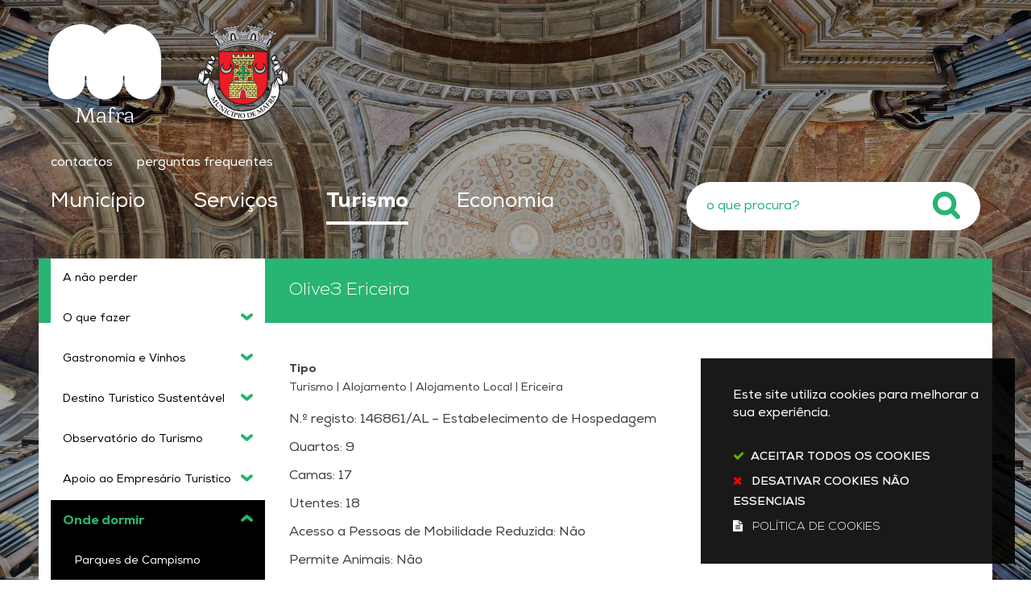

--- FILE ---
content_type: image/svg+xml
request_url: https://www.cm-mafra.pt/assets/cmmafra/cmmafra/images/icon-issuu.svg
body_size: 455
content:
<svg xmlns="http://www.w3.org/2000/svg" viewBox="0 0 35 35"><defs><style>.a,.b{fill:#fff}.a{opacity:0}</style></defs><title>icon-issuu</title><path class="a" d="M0 0h35v35H0z"/><path class="b" d="M17.55 20.33a2.87 2.87 0 1 0-2.84-2.9 2.86 2.86 0 0 0 2.84 2.9zm.08-8.54a5.67 5.67 0 1 1-5.72 5.62 5.67 5.67 0 0 1 5.72-5.62zm-.13-5.44A11.15 11.15 0 1 1 6.35 17.5V6.35H17.5zm0 18.81a7.74 7.74 0 1 0-7.67-7.81 7.74 7.74 0 0 0 7.68 7.81z"/></svg>

--- FILE ---
content_type: image/svg+xml
request_url: https://www.cm-mafra.pt/assets/cmmafra/cmmafra/images/icon-search.svg
body_size: 323
content:
<svg xmlns="http://www.w3.org/2000/svg" viewBox="0 0 34 34"><defs><style>.a{fill:#28b473}</style></defs><title>icon-search</title><path class="a" d="M33.12 28.88L27 22.73A14.72 14.72 0 1 0 22.73 27l6.15 6.15a3 3 0 0 0 4.24 0 3 3 0 0 0 0-4.27zM6 14.69a8.69 8.69 0 1 1 8.69 8.69A8.7 8.7 0 0 1 6 14.69z"/></svg>

--- FILE ---
content_type: image/svg+xml
request_url: https://www.cm-mafra.pt/assets/cmmafra/cmmafra/images/arrow-right.svg
body_size: 286
content:
<svg xmlns="http://www.w3.org/2000/svg" viewBox="0 0 12 20"><defs><style>.a{fill:#28b473}</style></defs><title>arrow-right</title><path class="a" d="M7.17 10L.59 16.59a2 2 0 0 0 0 2.82 2 2 0 0 0 2.82 0l8-8a2 2 0 0 0 0-2.82l-8-8a2 2 0 0 0-2.82 0 2 2 0 0 0 0 2.82z"/></svg>

--- FILE ---
content_type: image/svg+xml
request_url: https://www.cm-mafra.pt/assets/cmmafra/cmmafra/images/arrow-rd-down.svg
body_size: 294
content:
<svg xmlns="http://www.w3.org/2000/svg" viewBox="0 0 15.2 8.67"><defs><style>.a{fill:#28b473}</style></defs><title>arrow-rd-down</title><path class="a" d="M15.2 2a2 2 0 0 1-.72 1.54L8.88 8.2a2 2 0 0 1-2.56 0L.72 3.54A2 2 0 0 1 3.28.46l4.32 3.6 4.32-3.6A2 2 0 0 1 15.2 2z"/></svg>